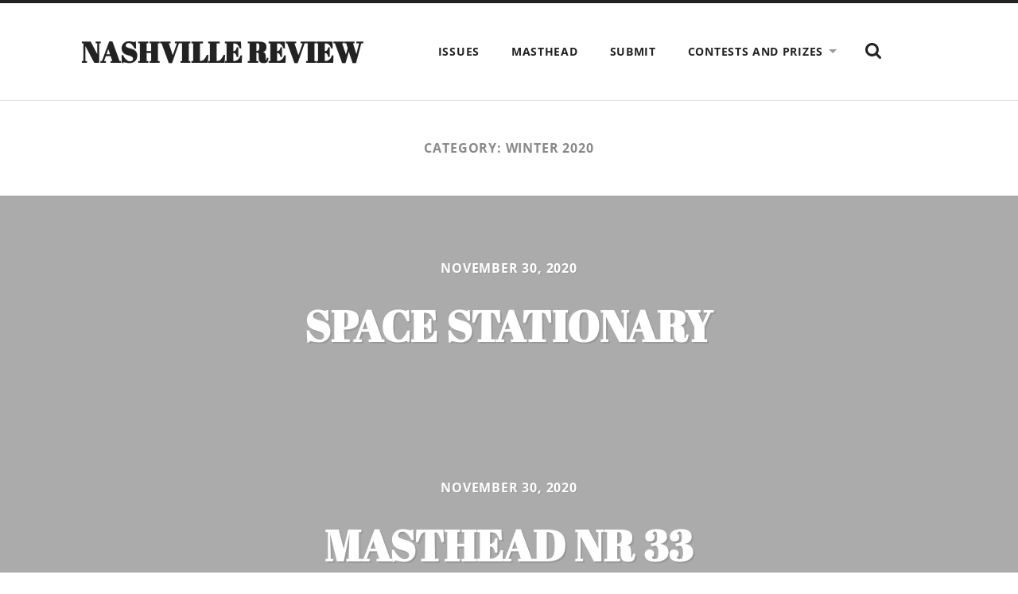

--- FILE ---
content_type: text/html;charset=utf-8
request_url: https://as.vanderbilt.edu/nashvillereview/archives/category/winter-2020
body_size: 16204
content:
<html lang="en-US"><head profile="http://gmpg.org/xfn/11"><meta name="viewport" content="width=device-width, initial-scale=1.0, maximum-scale=1.0, user-scalable=no"><title>Winter 2020 – Nashville Review</title><link rel="dns-prefetch" href="//s.w.org"><link rel="dns-prefetch" href="//v0.wordpress.com"><link rel="alternate" type="application/rss+xml" title="Nashville Review » Feed" href="https://as.vanderbilt.edu/nashvillereview/feed"><link rel="alternate" type="application/rss+xml" title="Nashville Review » Comments Feed" href="https://as.vanderbilt.edu/nashvillereview/comments/feed"><link rel="alternate" type="application/rss+xml" title="Nashville Review » Winter 2020 Category Feed" href="https://as.vanderbilt.edu/nashvillereview/archives/category/winter-2020/feed"><script type="text/javascript">
			window._wpemojiSettings = {"baseUrl":"https:\/\/s.w.org\/images\/core\/emoji\/13.0.1\/72x72\/","ext":".png","svgUrl":"https:\/\/s.w.org\/images\/core\/emoji\/13.0.1\/svg\/","svgExt":".svg","source":{"concatemoji":"https:\/\/wp0.vanderbilt.edu\/nashvillereview\/wp-includes\/js\/wp-emoji-release.min.js?ver=5.6"}};
			!function(e,a,t){var r,n,o,i,p=a.createElement("canvas"),s=p.getContext&&p.getContext("2d");function c(e,t){var a=String.fromCharCode;s.clearRect(0,0,p.width,p.height),s.fillText(a.apply(this,e),0,0);var r=p.toDataURL();return s.clearRect(0,0,p.width,p.height),s.fillText(a.apply(this,t),0,0),r===p.toDataURL()}function l(e){if(!s||!s.fillText)return!1;switch(s.textBaseline="top",s.font="600 32px Arial",e){case"flag":return!c([127987,65039,8205,9895,65039],[127987,65039,8203,9895,65039])&&(!c([55356,56826,55356,56819],[55356,56826,8203,55356,56819])&&!c([55356,57332,56128,56423,56128,56418,56128,56421,56128,56430,56128,56423,56128,56447],[55356,57332,8203,56128,56423,8203,56128,56418,8203,56128,56421,8203,56128,56430,8203,56128,56423,8203,56128,56447]));case"emoji":return!c([55357,56424,8205,55356,57212],[55357,56424,8203,55356,57212])}return!1}function d(e){var t=a.createElement("script");t.src=e,t.defer=t.type="text/javascript",a.getElementsByTagName("head")[0].appendChild(t)}for(i=Array("flag","emoji"),t.supports={everything:!0,everythingExceptFlag:!0},o=0;o<i.length;o++)t.supports[i[o]]=l(i[o]),t.supports.everything=t.supports.everything&&t.supports[i[o]],"flag"!==i[o]&&(t.supports.everythingExceptFlag=t.supports.everythingExceptFlag&&t.supports[i[o]]);t.supports.everythingExceptFlag=t.supports.everythingExceptFlag&&!t.supports.flag,t.DOMReady=!1,t.readyCallback=function(){t.DOMReady=!0},t.supports.everything||(n=function(){t.readyCallback()},a.addEventListener?(a.addEventListener("DOMContentLoaded",n,!1),e.addEventListener("load",n,!1)):(e.attachEvent("onload",n),a.attachEvent("onreadystatechange",function(){"complete"===a.readyState&&t.readyCallback()})),(r=t.source||{}).concatemoji?d(r.concatemoji):r.wpemoji&&r.twemoji&&(d(r.twemoji),d(r.wpemoji)))}(window,document,window._wpemojiSettings);
		</script><style type="text/css">
img.wp-smiley,
img.emoji {
	display: inline !important;
	border: none !important;
	box-shadow: none !important;
	height: 1em !important;
	width: 1em !important;
	margin: 0 .07em !important;
	vertical-align: -0.1em !important;
	background: none !important;
	padding: 0 !important;
}
</style><link rel="stylesheet" id="wp-block-library-css" href="https://as.vanderbilt.edu/nashvillereview/wp-includes/css/dist/block-library/style.min.css?ver=5.6" type="text/css" media="all"><style id="wp-block-library-inline-css" type="text/css">
.has-text-align-justify{text-align:justify;}
</style><link rel="stylesheet" id="jetpack_css-css" href="https://as.vanderbilt.edu/nashvillereview/wp-content/plugins/jetpack/css/jetpack.css?ver=9.6.1" type="text/css" media="all"><link rel="stylesheet" id="radcliffe_googlefonts-css" href="https://as.vanderbilt.edu/nashvillereview/wp-content/themes/radcliffe/assets/css/fonts.css?ver=5.6" type="text/css" media="all"><link rel="stylesheet" id="radcliffe_style-css" href="https://as.vanderbilt.edu/nashvillereview/wp-content/themes/radcliffe/style.css?ver=2.1.2" type="text/css" media="all"><script type="text/javascript" src="https://as.vanderbilt.edu/nashvillereview/wp-includes/js/jquery/jquery.min.js?ver=3.5.1" id="jquery-core-js"></script><script type="text/javascript" src="https://as.vanderbilt.edu/nashvillereview/wp-includes/js/jquery/jquery-migrate.min.js?ver=3.3.2" id="jquery-migrate-js"></script><link rel="https://api.w.org/" href="https://as.vanderbilt.edu/nashvillereview/wp-json/"><link rel="alternate" type="application/json" href="https://as.vanderbilt.edu/nashvillereview/wp-json/wp/v2/categories/66"><link rel="EditURI" type="application/rsd+xml" title="RSD" href="https://as.vanderbilt.edu/nashvillereview/xmlrpc.php?rsd"><link rel="wlwmanifest" type="application/wlwmanifest+xml" href="https://as.vanderbilt.edu/nashvillereview/wp-includes/wlwmanifest.xml"><meta name="generator" content="WordPress 5.6"><style type="text/css">img#wpstats{display:none}</style><!-- Jetpack Open Graph Tags --><meta property="og:type" content="website"><meta property="og:title" content="Winter 2020 – Nashville Review"><meta property="og:url" content="https://wp0.vanderbilt.edu/nashvillereview/archives/category/winter-2020"><meta property="og:site_name" content="Nashville Review"><meta property="og:image" content="https://s0.wp.com/i/blank.jpg"><meta property="og:locale" content="en_US"><!-- End Jetpack Open Graph Tags --><style type="text/css" id="wp-custom-css">
				.post-meta {display: none}			</style></head><body class="archive category category-winter-2020 category-66">
	
		<div class="header-search-block section light-padding hidden">
		
			<div class="section-inner">
			
				<form method="get" action="https://as.vanderbilt.edu/nashvillereview/">
					<input type="search" placeholder="Type and press enter" name="s" id="s"> 
				</form>
			
			</div>
		
		</div>
	
		<div class="header section light-padding">
		
			<div class="header-inner section-inner">
			
							
					<h1 class="blog-title">
						<a href="https://as.vanderbilt.edu/nashvillereview" title="Nashville Review — A Publication of Vanderbilt University" rel="home">Nashville Review</a>
					</h1>
					
								
				<div class="nav-toggle">
				
					<p>Menu</p>
				
					<div class="bars">
					
						<div class="bar"></div>
						<div class="bar"></div>
						<div class="bar"></div>
						
						<div class="clear"></div>
					
					</div>
				
				</div>
		
				<ul class="main-menu fright">
					
					<li id="menu-item-19587" class="menu-item menu-item-type-post_type menu-item-object-page menu-item-19587"><a href="https://as.vanderbilt.edu/nashvillereview/archive">Issues</a></li>
<li id="menu-item-19589" class="menu-item menu-item-type-post_type menu-item-object-page menu-item-19589"><a href="https://as.vanderbilt.edu/nashvillereview/contact/staff">Masthead</a></li>
<li id="menu-item-19590" class="menu-item menu-item-type-post_type menu-item-object-page menu-item-19590"><a href="https://as.vanderbilt.edu/nashvillereview/submit">Submit</a></li>
<li id="menu-item-19599" class="menu-item menu-item-type-post_type menu-item-object-page menu-item-has-children menu-item-19599"><a href="https://as.vanderbilt.edu/nashvillereview/contests-and-prizes">Contests and Prizes</a>
<ul class="sub-menu">
	<li id="menu-item-19600" class="menu-item menu-item-type-post_type menu-item-object-page menu-item-19600"><a href="https://as.vanderbilt.edu/nashvillereview/contests-and-prizes/the-vanderbilt-project-on-unity-american-democracy-poetry-contest">The Vanderbilt Project on Unity &amp; American Democracy Poetry Contest</a></li>
	<li id="menu-item-19601" class="menu-item menu-item-type-post_type menu-item-object-page menu-item-19601"><a href="https://as.vanderbilt.edu/nashvillereview/contests-and-prizes/the-porch-prize">The Porch Prize</a></li>
</ul>
</li>
					
					<li class="search-toggle-menu-item"><a href="#" class="search-toggle" title="Show the search field"></a></li>
						
				 </ul>
				
				<div class="clear"></div>
			
			</div> <!-- /header -->
			
		</div> <!-- /header.section -->
		
		<div class="mobile-menu-container hidden">
		
			<ul class="mobile-menu">
					
					<li class="menu-item menu-item-type-post_type menu-item-object-page menu-item-19587"><a href="https://as.vanderbilt.edu/nashvillereview/archive">Issues</a></li>
<li class="menu-item menu-item-type-post_type menu-item-object-page menu-item-19589"><a href="https://as.vanderbilt.edu/nashvillereview/contact/staff">Masthead</a></li>
<li class="menu-item menu-item-type-post_type menu-item-object-page menu-item-19590"><a href="https://as.vanderbilt.edu/nashvillereview/submit">Submit</a></li>
<li class="menu-item menu-item-type-post_type menu-item-object-page menu-item-has-children menu-item-19599"><a href="https://as.vanderbilt.edu/nashvillereview/contests-and-prizes">Contests and Prizes</a>
<ul class="sub-menu">
	<li class="menu-item menu-item-type-post_type menu-item-object-page menu-item-19600"><a href="https://as.vanderbilt.edu/nashvillereview/contests-and-prizes/the-vanderbilt-project-on-unity-american-democracy-poetry-contest">The Vanderbilt Project on Unity &amp; American Democracy Poetry Contest</a></li>
	<li class="menu-item menu-item-type-post_type menu-item-object-page menu-item-19601"><a href="https://as.vanderbilt.edu/nashvillereview/contests-and-prizes/the-porch-prize">The Porch Prize</a></li>
</ul>
</li>
					
			 </ul>
			 
			 <form method="get" class="mobile-search-form" action="https://as.vanderbilt.edu/nashvillereview/">
					<input type="search" placeholder="Search form" name="s" id="s"> 
					<input type="submit" value="Search" class="search-button">
				</form>
			 
		</div> <!-- /mobile-menu-container -->
<main class="content" id="site-content">

	
		<header class="archive-header section light-padding">

			<div class="section-inner">

									<h1 class="archive-title">Category: <span>Winter 2020</span></h1>
				
				
			</div><!-- .section-inner -->

		</header><!-- .archive-header -->

	
	
		<div class="posts">

			
<article id="post-16588" class="post post-16588 type-post status-publish format-standard hentry category-winter-2020 tag-poetry">

	<a href="https://as.vanderbilt.edu/nashvillereview/archives/16588" class="post-header section medium-padding">
		
		<div class="post-meta-top">
		
			November 30, 2020			
		</div>
		
		<h2 class="post-title">space stationary</h2>
				
	</a><!-- .post-header -->

</article><!-- .post -->
<article id="post-16583" class="post post-16583 type-post status-publish format-standard hentry category-winter-2020 tag-masthead">

	<a href="https://as.vanderbilt.edu/nashvillereview/archives/16583" class="post-header section medium-padding">
		
		<div class="post-meta-top">
		
			November 30, 2020			
		</div>
		
		<h2 class="post-title">Masthead NR 33</h2>
				
	</a><!-- .post-header -->

</article><!-- .post -->
<article id="post-16576" class="post post-16576 type-post status-publish format-standard hentry category-winter-2020 tag-nonfiction">

	<a href="https://as.vanderbilt.edu/nashvillereview/archives/16576" class="post-header section medium-padding">
		
		<div class="post-meta-top">
		
			November 30, 2020			
		</div>
		
		<h2 class="post-title">On Things Now Burning or Soon to Ignite</h2>
				
	</a><!-- .post-header -->

</article><!-- .post -->
<article id="post-16574" class="post post-16574 type-post status-publish format-standard hentry category-winter-2020 tag-nonfiction">

	<a href="https://as.vanderbilt.edu/nashvillereview/archives/16574" class="post-header section medium-padding">
		
		<div class="post-meta-top">
		
			November 30, 2020			
		</div>
		
		<h2 class="post-title">Trust Me</h2>
				
	</a><!-- .post-header -->

</article><!-- .post -->
<article id="post-16572" class="post post-16572 type-post status-publish format-standard hentry category-winter-2020 tag-translation">

	<a href="https://as.vanderbilt.edu/nashvillereview/archives/16572" class="post-header section medium-padding">
		
		<div class="post-meta-top">
		
			November 30, 2020			
		</div>
		
		<h2 class="post-title">Evenings Will Return</h2>
				
	</a><!-- .post-header -->

</article><!-- .post -->
<article id="post-16570" class="post post-16570 type-post status-publish format-standard hentry category-winter-2020 tag-translation">

	<a href="https://as.vanderbilt.edu/nashvillereview/archives/16570" class="post-header section medium-padding">
		
		<div class="post-meta-top">
		
			November 30, 2020			
		</div>
		
		<h2 class="post-title">To a Foreigner</h2>
				
	</a><!-- .post-header -->

</article><!-- .post -->
<article id="post-16565" class="post post-16565 type-post status-publish format-standard hentry category-winter-2020 tag-fiction">

	<a href="https://as.vanderbilt.edu/nashvillereview/archives/16565" class="post-header section medium-padding">
		
		<div class="post-meta-top">
		
			November 30, 2020			
		</div>
		
		<h2 class="post-title">Turkey Creek Road</h2>
				
	</a><!-- .post-header -->

</article><!-- .post -->
<article id="post-16547" class="post post-16547 type-post status-publish format-standard hentry category-winter-2020 tag-comics">

	<a href="https://as.vanderbilt.edu/nashvillereview/archives/16547" class="post-header section medium-padding">
		
		<div class="post-meta-top">
		
			November 19, 2020			
		</div>
		
		<h2 class="post-title">Sourdough</h2>
				
	</a><!-- .post-header -->

</article><!-- .post -->
<article id="post-16539" class="post post-16539 type-post status-publish format-standard hentry category-winter-2020 tag-poetry">

	<a href="https://as.vanderbilt.edu/nashvillereview/archives/16539" class="post-header section medium-padding">
		
		<div class="post-meta-top">
		
			November 18, 2020			
		</div>
		
		<h2 class="post-title">Fourteen Seven Snickers Green</h2>
				
	</a><!-- .post-header -->

</article><!-- .post -->
<article id="post-16532" class="post post-16532 type-post status-publish format-standard hentry category-winter-2020 tag-poetry">

	<a href="https://as.vanderbilt.edu/nashvillereview/archives/16532" class="post-header section medium-padding">
		
		<div class="post-meta-top">
		
			November 18, 2020			
		</div>
		
		<h2 class="post-title">Seattle Animals</h2>
				
	</a><!-- .post-header -->

</article><!-- .post -->
<article id="post-16533" class="post post-16533 type-post status-publish format-standard hentry category-winter-2020 tag-poetry">

	<a href="https://as.vanderbilt.edu/nashvillereview/archives/16533" class="post-header section medium-padding">
		
		<div class="post-meta-top">
		
			November 18, 2020			
		</div>
		
		<h2 class="post-title">Preparations</h2>
				
	</a><!-- .post-header -->

</article><!-- .post -->
	<nav class="navigation archive-nav" role="navigation" aria-label="Posts">
		<h2 class="screen-reader-text">Posts navigation</h2>
		<div class="nav-links"><div class="nav-previous"><a href="https://as.vanderbilt.edu/nashvillereview/archives/category/winter-2020/page/2" class="post-nav-older">Older posts</a></div></div>
	</nav>
		</div><!-- .posts -->

	
</main><!-- .content -->


<div class="credits section light-padding">

	<div class="credits-inner section-inner group">
	
		<p class="fleft">
			© 2025 <a href="https://as.vanderbilt.edu/nashvillereview">Nashville Review</a>
		</p>
		
		<p class="fright">
			<span>Theme by <a href="https://andersnoren.se">Anders Norén</a> — </span><a href="#" class="tothetop">Up ↑</a>
		</p>
		
	</div><!-- .credits-inner -->

</div><!-- .credits -->

<script type="text/javascript" src="https://as.vanderbilt.edu/nashvillereview/wp-content/themes/radcliffe/assets/js/global.js?ver=5.6" id="radcliffe_global-js"></script>
<script type="text/javascript" src="https://as.vanderbilt.edu/nashvillereview/wp-includes/js/wp-embed.min.js?ver=5.6" id="wp-embed-js"></script>
<script src="https://stats.wp.com/e-202552.js" defer></script>
<script>
	_stq = window._stq || [];
	_stq.push([ 'view', {v:'ext',j:'1:9.6.1',blog:'99515056',post:'0',tz:'-6',srv:'wp0.vanderbilt.edu'} ]);
	_stq.push([ 'clickTrackerInit', '99515056', '0' ]);
</script>

</body></html>

--- FILE ---
content_type: text/css;charset=utf-8
request_url: https://as.vanderbilt.edu/nashvillereview/wp-content/themes/radcliffe/assets/css/fonts.css?ver=5.6
body_size: 2547
content:
@font-face {
	font-family: 'Crimson Text';
	font-style: normal;
	font-weight: 400;
	font-display: swap;
	src: url( ../fonts/crimson-text-v19-latin-regular.woff2 ) format('woff2');
}

@font-face {
	font-family: 'Crimson Text';
	font-style: italic;
	font-weight: 400;
	font-display: swap;
	src: url( ../fonts/crimson-text-v19-latin-italic.woff2 ) format('woff2');
}

@font-face {
	font-family: 'Crimson Text';
	font-style: normal;
	font-weight: 700;
	font-display: swap;
	src: url( ../fonts/crimson-text-v19-latin-700.woff2 ) format('woff2');
}

@font-face {
	font-family: 'Crimson Text';
	font-style: italic;
	font-weight: 700;
	font-display: swap;
	src: url( ../fonts/crimson-text-v19-latin-700italic.woff2 ) format('woff2');
}

@font-face {
	font-family: 'Abril Fatface';
	font-style: normal;
	font-weight: 400;
	font-display: swap;
	src: url( ../fonts/abril-fatface-v19-latin-regular.woff2 ) format('woff2');
}

@font-face {
	font-family: 'Open Sans';
	font-style: normal;
	font-weight: 300;
	font-display: swap;
	src: url( ../fonts/open-sans-v29-latin-300.woff2 ) format('woff2');
}

@font-face {
	font-family: 'Open Sans';
	font-style: normal;
	font-weight: 400;
	font-display: swap;
	src: url( ../fonts/open-sans-v29-latin-regular.woff2 ) format('woff2');
}

@font-face {
	font-family: 'Open Sans';
	font-style: italic;
	font-weight: 400;
	font-display: swap;
	src: url( ../fonts/open-sans-v29-latin-italic.woff2 ) format('woff2');
}

@font-face {
	font-family: 'Open Sans';
	font-style: normal;
	font-weight: 600;
	font-display: swap;
	src: url( ../fonts/open-sans-v29-latin-600.woff2 ) format('woff2');
}

@font-face {
	font-family: 'Open Sans';
	font-style: normal;
	font-weight: 700;
	font-display: swap;
	src: url( ../fonts/open-sans-v29-latin-700.woff2 ) format('woff2');
}

@font-face {
	font-family: 'Open Sans';
	font-style: italic;
	font-weight: 700;
	font-display: swap;
	src: url( ../fonts/open-sans-v29-latin-700italic.woff2 ) format('woff2');
}

@font-face {
	font-family: 'Open Sans';
	font-style: normal;
	font-weight: 800;
	font-display: swap;
	src: url( ../fonts/open-sans-v29-latin-800.woff2 ) format('woff2');
}